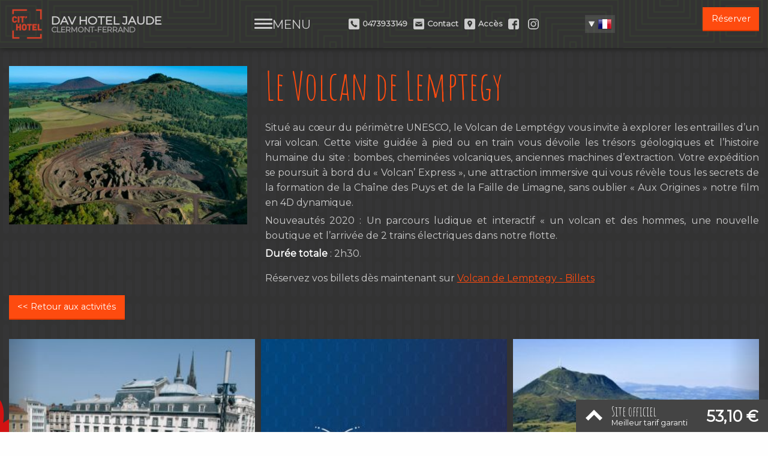

--- FILE ---
content_type: text/html; charset=UTF-8
request_url: https://davhotel.com/fra/activities/view/3/le-volcan-de-lemptegy
body_size: 8595
content:
<!DOCTYPE html><html class="no-js" lang="fr">

<head>

	<meta http-equiv="Content-Type" content="text/html; charset=utf-8" />
	<meta name="viewport" content="width=device-width, initial-scale=1.0" />

	<link rel="dns-prefetch" href="//https://static-otelico.com">
	<link rel="preconnect" href="https://static-otelico.com" crossorigin />
	<link rel="dns-prefetch" href="//otelico-analytics.com/">

	

	
		<!-- Google tag (gtag.js) -->
		<script async src="https://www.googletagmanager.com/gtag/js?id=G-CRPRL6DQ0C"></script>
		<script>
			window.dataLayer = window.dataLayer || [];

			function gtag() {
				dataLayer.push(arguments);
			}
			gtag('js', new Date());

			gtag('config', 'G-CRPRL6DQ0C');
		</script>

	
	
	
	
	<title>
	Le Volcan de Lemptegy | Cit'Hôtel Clermont-Ferrand Centre </title>

	<meta name="description" content="Situ&eacute; au c&oelig;ur du p&eacute;rim&egrave;tre UNESCO, le Volcan de Lempt&eacute;gy vous invite &agrave; explorer les entrailles d&rsquo;un vrai volcan. Cette visite..." />




<script type="application/ld+json">
	{"@context":"http:\/\/schema.org","@type":"Hotel","name":"Cit'H\u00f4tel Clermont-Ferrand Centre\u00a0","description":"","address":{"@type":"PostalAddress","addressCountry":"France","addressLocality":"Clermont-Ferrand","postalCode":"63000","streetAddress":"10 Rue des Minimes Rue pietonne"},"telephone":"0473933149","email":"hello@davhotel.com","image":"\/cache\/davhotel\/Hotel_Clermont-Ferrand_chambre_Urbain_DavHotel_Jaude_2_1.jpg","starRating":{"@type":"Rating","ratingValue":"2"}}</script>
	<meta property="og:image" content="https://static-otelico.com/cache/davhotel/O-Grunewald-volcan-lemptegy-vue-ciel-accueil.jpg" />

	<meta property="og:title" content="Le Volcan de Lemptegy | Cit'Hôtel Clermont-Ferrand Centre " />

	<meta property="og:url" content="https://davhotel.com/fra/activities/view/3/le-volcan-de-lemptegy" />

<link rel="alternate" hreflang="fr" href="https://davhotel.com/fra/activities/view/3/le-volcan-de-lemptegy" /><link rel="alternate" hreflang="en" href="https://davhotel.com/eng/activities/view/3" />
	
	<link rel="icon" href="/Themes/davhotel/favicon.png " type="image/x-icon">

	
<link rel="stylesheet" type="text/css" href="/min-css?f=/foundation/foundation,/Layouts/citotel/css/citotel,/Themes/davhotel/css/app"/><link rel="stylesheet" type="text/css" href="/min-css?f=jConfirm/jquery.confirm,widgets/languageSelector,widgets/serviceIcons,widgets/widgetCarousel,widgets/carouselTag,/js/plugins/owlCarousel/assets/owl.carousel.min,/js/plugins/owlCarousel/assets/owl.theme.default.min,/js/plugins/fancybox3/jquery.fancybox.min" media="print" onload="this.media=&quot;all&quot;"/>

<link rel="stylesheet" href="https://unpkg.com/leaflet@1.4.0/dist/leaflet.css" media="print" onload="this.media='all'">


	
	


	
</head>

<body  class="desktop lang_fra mod__activities mod__view pass__3">

	
	<header>

	<div class="row " ><div class="columns small-10 medium-4 large-3 " id="brand" ><p class="title"><a href="/"><img src="https://static-otelico.com/Layouts/citotel/img/logo-cithotel.png" alt="Cit&#039;Hôtel Clermont-Ferrand Centre " style="max-width:60px"/><span><span class="hotel-name">Dav Hotel Jaude</span><span class="city">Clermont-Ferrand</span></span></a></p></div><div class="columns small-2 medium-1 large-2  container_show_menu" ><a class="toggle-overlay-navigation">
    <div class="hamburger hamburger--collapse left-off-canvas-toggle" type="button">
        <span class="hamburger-box">
            <span class="hamburger-inner"></span>
        </span>
    </div>
    <span class="show-for-large-up">Menu</span>
</a>
</div><div class="columns small-6 medium-4 " >
<ul id="contact_links">
			<li class="container_telephone">
			<a href="tel:0473933149" title="0473933149" class="has-tooltip">
				<svg xmlns="http://www.w3.org/2000/svg" xmlns:xlink="http://www.w3.org/1999/xlink" version="1.1" x="0px" y="0px" width="125px" height="125px" viewBox="-337.875 362.125 125 125" enable-background="new -337.875 362.125 125 125" xml:space="preserve"><g><g><g><path d="M-227.622 362.125h-95c-8.284 0-15 6.716-15 15v95c0 8.3 6.7 15 15 15h95c8.284 0 15-6.716 15-15v-95 C-212.622 368.841-219.338 362.125-227.622 362.125z M-237.422 449.048l-10.951 10.868c-0.494 0.549-1.139 1.016-1.935 1.4 c-0.796 0.384-1.578 0.631-2.347 0.74c-0.055 0-0.22 0.015-0.494 0.042s-0.631 0.041-1.07 0 c-1.043 0-2.731-0.179-5.064-0.535s-5.188-1.235-8.563-2.635c-3.376-1.399-7.205-3.5-11.487-6.299 c-4.281-2.8-8.837-6.643-13.668-11.527c-3.843-3.788-7.026-7.411-9.551-10.869c-2.525-3.458-4.556-6.655-6.093-9.593 c-1.537-2.937-2.69-5.599-3.458-7.986c-0.769-2.388-1.29-4.446-1.564-6.176c-0.274-1.729-0.384-3.087-0.329-4.076 c0.055-0.988 0.082-1.537 0.082-1.647c0.11-0.768 0.357-1.55 0.741-2.346c0.384-0.796 0.851-1.441 1.4-1.935l10.951-10.951 c0.768-0.769 1.646-1.153 2.635-1.153c0.713 0 1.3 0.2 1.9 0.618c0.549 0.4 1 0.9 1.4 1.523l8.81 16.7 c0.494 0.9 0.6 1.8 0.4 2.882c-0.22 1.043-0.687 1.921-1.4 2.635l-4.035 4.034c-0.11 0.11-0.206 0.288-0.288 0.5 c-0.083 0.247-0.124 0.453-0.124 0.618c0.22 1.2 0.7 2.5 1.5 3.952c0.659 1.3 1.7 2.9 3 4.8 c1.373 1.9 3.3 4.1 5.8 6.546c2.47 2.5 4.7 4.5 6.6 5.888c1.921 1.4 3.5 2.4 4.8 3.1 c1.29 0.7 2.3 1.1 3 1.193l1.028 0.206c0.11 0 0.289-0.041 0.536-0.124c0.246-0.082 0.425-0.178 0.535-0.288 l4.692-4.775c0.989-0.879 2.142-1.317 3.459-1.317c0.934 0 1.7 0.2 2.2 0.494h0.082l15.892 9.4 c1.153 0.7 1.8 1.6 2.1 2.717C-236.104 447.017-236.489 448.114-237.422 449.048z"/></g></g></g></svg> 				<span class="contact_link_text show-for-large-up"><span itemprop="telephone" class="telephone">0473933149</span></span>
			</a>
		</li>
	


	<li class="container_email">
		<a href="/fra/contact"><svg xmlns="http://www.w3.org/2000/svg" xmlns:xlink="http://www.w3.org/1999/xlink" style="isolation:isolate" viewBox="0 0 125 125" ><defs><clipPath id="_clipPath_k4bAiaVqVB7OklZzIt4Q5YL3zRd1hKC6"><rect width="125" height="125"/></clipPath></defs><g clip-path="url(#_clipPath_k4bAiaVqVB7OklZzIt4Q5YL3zRd1hKC6)"><g id="Group"><g id="Group"><path d=" M 110 0 L 15 0 C 6.716 0 0 6.716 0 15 L 0 110 C 0 118.3 6.7 125 15 125 L 110 125 C 118.284 125 125 118.284 125 110 L 125 15 C 125 6.716 118.284 0 110 0 Z M 24.843 37.976 L 100.182 37.976 C 104.176 37.976 102.082 41.643 99.943 42.776 C 97.769 43.947 67.669 60.113 66.549 60.715 C 65.427 61.317 63.957 61.608 62.512 61.608 C 61.068 61.608 59.614 61.357 58.493 60.729 C 57.362 60.125 27.254 43.983 25.079 42.789 L 25.1 42.789 C 22.904 41.666 20.851 37.96 24.843 37.976 Z M 102.565 85.375 C 102.565 87.242 100.078 89.646 98.148 89.646 L 26.832 89.646 C 24.948 89.647 22.436 87.259 22.436 85.375 L 22.436 52.713 C 22.436 51.891 22.42 50.83 24.16 51.734 C 26.61 53.034 56.96 68.834 58.46 69.709 C 59.975 70.509 61.06 70.609 62.46 70.601 C 63.923 70.601 64.981 70.499 66.496 69.709 C 68.01 68.898 98.341 53.037 100.811 51.747 L 100.795 51.747 C 102.552 50.855 102.495 51.847 102.495 52.747 C 102.565 53.515 102.565 85.355 102.565 85.355 L 102.565 85.375 Z "/></g></g></g></svg><span class="contact_link_text show-for-large-up">Contact</span></a>
	</li>


	<li class="container_location">

		<a href="/fra/directions" id="btn_find_us"><svg xmlns="http://www.w3.org/2000/svg" xmlns:xlink="http://www.w3.org/1999/xlink" version="1.1" x="0px" y="0px" width="125px" height="125px" viewBox="-337.875 362.125 125 125" enable-background="new -337.875 362.125 125 125" xml:space="preserve"><g><g><g><path d="M-274.968 401.361c-4.583 0-9.85 2.821-9.85 9.025v2.186c0 0.124-0.022 1.7 0.3 2.5 c1.904 4.9 5.8 6.6 9.3 6.628l-0.026-0.018c5.641 0 10.336-4.478 10.379-10.153 C-264.919 405.856-269.326 401.361-274.968 401.361z M-227.622 362.125h-95c-8.284 0-15 6.716-15 15v95c0 8.3 6.7 15 15 15 h95c8.284 0 15-6.716 15-15v-95C-212.622 368.841-219.338 362.125-227.622 362.125z M-247.797 413.1 c0 9.062-8.059 18.317-13.08 27.466c-0.492 0.918-1.57 1.904-2.135 2.89c-0.846 1.481-1.827 3.031-2.672 4.6 c-3.103 5.289-6.265 10.788-9.438 16.217c-5.112-8.354-10.331-16.64-15.336-25.102c-4.672-7.845-10.911-16.218-11.899-24.151 c0-0.635-0.088-1.869-0.088-2.045v-3.385c1.763-16.587 14.967-24.608 26.972-24.608c8.902 0 20 4.4 25.1 16.6 c0.426 1 1 2.1 1.3 3.173h-0.031c0.088 0.2 1.3 3.7 1.3 4.654V413.066z"/></g></g></g></svg> <span class="contact_link_text show-for-large-up">Accès</span></a>
	</li>

	<li>

		<a href="https://www.facebook.com/profile.php?id=100054487868079" target="_blank"><?xml version="1.0" encoding="iso-8859-1"?><!DOCTYPE svg PUBLIC "-//W3C//DTD SVG 1.1//EN" "http://www.w3.org/Graphics/SVG/1.1/DTD/svg11.dtd"><svg version="1.1" id="Capa_1" xmlns="http://www.w3.org/2000/svg" xmlns:xlink="http://www.w3.org/1999/xlink" x="0px" y="0px" width="90px" height="90px" viewBox="0 0 90 90" style="enable-background:new 0 0 90 90" xml:space="preserve"><g><path id="Facebook__x28_alt_x29_" d="M90,15.001C90,7.119,82.884,0,75,0H15C7.116,0,0,7.119,0,15.001v59.998 C0,82.881,7.116,90,15.001,90H45V56H34V41h11v-5.844C45,25.077,52.568,16,61.875,16H74v15H61.875C60.548,31,59,32.611,59,35.024V41 h15v15H59v34h16c7.884,0,15-7.119,15-15.001V15.001z"/></g></svg> </a>
	</li>
	
	<li>

		<a href="https://www.instagram.com/dav_hotel/" target="_blank"><?xml version="1.0" ?><svg data-name="Google alt" id="Google_alt" viewBox="0 0 420 419.997" xmlns="http://www.w3.org/2000/svg"><title/><path d="M388.818,146.28a24.3,24.3,0,1,1-24.295-24.295A24.3,24.3,0,0,1,388.818,146.28ZM466,256l-0.005.306-1.38,88.105a121.58,121.58,0,0,1-120.2,120.2L256,466l-0.306-.006-88.105-1.376a121.586,121.586,0,0,1-120.206-120.2L46,256l0.006-.306,1.376-88.108a121.59,121.59,0,0,1,120.206-120.2L256,46l0.306,0.006,88.105,1.376a121.584,121.584,0,0,1,120.2,120.2Zm-39.112,0-1.374-87.8A82.654,82.654,0,0,0,343.8,86.485L256,85.114l-87.8,1.371A82.658,82.658,0,0,0,86.484,168.2L85.113,256l1.371,87.8A82.655,82.655,0,0,0,168.2,425.515l87.8,1.371,87.8-1.371A82.651,82.651,0,0,0,425.514,343.8Zm-63.048,0A107.841,107.841,0,1,1,256,148.159,107.962,107.962,0,0,1,363.84,256Zm-39.107,0A68.734,68.734,0,1,0,256,324.734,68.812,68.812,0,0,0,324.732,256Z" transform="translate(-46 -46.001)"/></svg></a>
	</li>
</ul></div><div class="columns small-3 medium-1  hide-for-small" >
	<div id="country-select">
		<form action="/fra/activities/redirect_language" method="post">
			<select id="country-options" name="language_url">

									<option title="/fra/activities/view/3/le-volcan-de-lemptegy" selected="selected" data-lang="fra" value="/fra/activities/view/3/le-volcan-de-lemptegy">Fra					</option>
									<option title="/eng/activities/view/3/le-volcan-de-lemptegy"  data-lang="eng" value="/eng/activities/view/3/le-volcan-de-lemptegy">Eng					</option>
							</select>
			<input value="Select" type="submit" />

		</form>
	</div>
</div><div class="columns small-6 medium-2 " ><p class="container_btn_reservation">
<a href="/fra/reservations/reserve" id="btn-reservation" class="button success" target="_blank">Réserver</a></p></div></div>

</header><!-- ./ header --><aside class="overlay-navigation">
	<p class="text-center off-canvas__lang-selector">		<a href="/fra/activities/view/3/le-volcan-de-lemptegy">
			<img src="/img/flags/fre.png" alt="Fre"/>		</a>
		<a href="/eng/activities/view/3/le-volcan-de-lemptegy">
			<img src="/img/flags/eng.png" alt="Eng"/>		</a>
</p>
	<ul class="menu_primary_navigation"><li class="home"><a href="/" title="">Home</a></li><li><a href="/fra/room_categories" title="Chambres">Chambres</a></li><li><a href="/fra/promotions" title="Offres">Offres</a></li><li><a href="/fra/activities/view" title="Activités">Activités</a></li><li><a href="/fra/images" title="Galerie">Galerie</a></li><li><a href="/fra/directions" title="Accès">Accès</a></li><li><a href="/fra/contact" title="Contact">Contact</a></li></ul>
    
</aside>
<main>

	
	<div class="row " ><div class="columns small-12 medium-12 medium-centered " id="primary_content" role="main" ><div id="user_content"><div class="row " ><div class="columns small-12 medium-4 " ><img src="https://static-otelico.com/cache/davhotel/w400/O-Grunewald-volcan-lemptegy-vue-ciel-accueil.jpg" alt="O Grunewald volcan lemptegy vue ciel accueil"/></div><div class="columns small-12 medium-8 " ><h1>Le Volcan de Lemptegy</h1><p style="margin-bottom:4.0pt; text-align:justify">Situ&eacute; au c&oelig;ur du p&eacute;rim&egrave;tre UNESCO, le Volcan de Lempt&eacute;gy vous invite &agrave; explorer les entrailles d&rsquo;un vrai volcan. Cette visite guid&eacute;e &agrave; pied ou en train vous d&eacute;voile les tr&eacute;sors g&eacute;ologiques et l&rsquo;histoire humaine du site : bombes, chemin&eacute;es volcaniques, anciennes machines d&rsquo;extraction. Votre exp&eacute;dition se poursuit &agrave; bord du &laquo; Volcan&rsquo; Express &raquo;, une attraction immersive qui vous r&eacute;v&egrave;le tous les secrets de la formation de la Cha&icirc;ne des Puys et de la Faille de Limagne, sans oublier &laquo; Aux Origines &raquo; notre film en 4D dynamique.</p>

<p style="margin-bottom:4.0pt; text-align:justify">Nouveaut&eacute;s 2020 : Un parcours ludique et interactif &laquo; un volcan et des hommes, une nouvelle boutique et l&rsquo;arriv&eacute;e de 2 trains &eacute;lectriques dans notre flotte.</p>

<p style="text-align:justify"><strong>Dur&eacute;e totale</strong> : 2h30.</p>

<p style="text-align:justify">R&eacute;servez vos billets d&egrave;s maintenant sur&nbsp;<a href="http://billetterie.auvergne-volcan.com/tickpro/vteenligne/" onclick="window.open(this.href, '', 'resizable=no,status=no,location=no,toolbar=no,menubar=no,fullscreen=no,scrollbars=no,dependent=no'); return false;">Volcan de Lemptegy - Billets</a></p>
</div></div><div class="row mod__return_index" ><div class="columns small-12 " ><p><a href="/fra/activities" class="button success">&lt;&lt; Retour aux activités</a></p></div></div><div class="row " ><div class="columns small-12 " >
<div class="carousel__container">
	<div 
	class="owl-carousel owl-theme activities__carousel"
	data-reveal="true"
	data-dots="true"
	data-custom-next="#activities-carousel__btn-next"
	data-custom-prev="#activities-carousel__btn-prev"
	data-initial-slide="activity_3"	>

			<div class="item" style="display: none;" id="activity_1">

			<a href="/fra/activities/view/1/centre-ville-historique">
				
				<img src="https://static-otelico.com/cache/davhotel/c400/Place_de_jaude_phot_1.jpg" alt="Centre-ville historique "/><h4 class="carousel__title" title="Centre-ville historique ">Centre-ville historique </h4>
				<div class="item_mask"></div>
				<div class="magnify-overlay">
					<svg version="1.1" id="Capa_1" xmlns="http://www.w3.org/2000/svg" xmlns:xlink="http://www.w3.org/1999/xlink" x="0px" y="0px" width="485.666px" height="485.666px" viewBox="0 0 485.666 485.666" enable-background="new 0 0 485.666 485.666" xml:space="preserve"><g><g><path d="M485.015,425.339c-0.675-12.079-6.263-23.347-15.46-31.204L344.844,287.642c18.688-29.098,29.531-63.677,29.531-100.744 C374.375,83.839,290.535,0,187.478,0C84.415,0,0.581,83.839,0.581,186.898c0,103.058,83.834,186.897,186.897,186.897 c32.663,0,63.394-8.435,90.132-23.218l118.798,121.73c8.448,8.656,20.063,13.481,32.165,13.355 c12.084-0.125,23.602-5.192,31.868-14.021l12.69-13.573C481.4,449.236,485.694,437.413,485.015,425.339z M56.212,186.898 c0-72.379,58.893-131.266,131.266-131.266c72.378,0,131.26,58.887,131.26,131.266c0,72.376-58.882,131.265-131.26,131.265 C115.104,318.163,56.212,259.274,56.212,186.898z"/><path d="M258.34,162.595h-46.232v-46.559c0-13.487-10.952-24.459-24.432-24.459c-13.492,0-24.433,10.973-24.433,24.459v46.559 h-46.627c-13.485,0-24.458,10.957-24.458,24.433c0,13.485,10.973,24.432,24.458,24.432h46.627v46.299 c0,13.481,10.941,24.458,24.433,24.458c13.479,0,24.432-10.977,24.432-24.458V211.46h46.232c13.481,0,24.453-10.947,24.453-24.432 C282.793,173.552,271.821,162.595,258.34,162.595z"/></g></g></svg> 				</div>
			</a>
		</div>
			<div class="item" style="display: none;" id="activity_5">

			<a href="/fra/activities/view/5/royatonic">
				
				<img src="https://static-otelico.com/cache/davhotel/c400/Logo_Royatonic.jpg" alt="Royatonic"/><h4 class="carousel__title" title="Royatonic">Royatonic</h4>
				<div class="item_mask"></div>
				<div class="magnify-overlay">
					<svg version="1.1" id="Capa_1" xmlns="http://www.w3.org/2000/svg" xmlns:xlink="http://www.w3.org/1999/xlink" x="0px" y="0px" width="485.666px" height="485.666px" viewBox="0 0 485.666 485.666" enable-background="new 0 0 485.666 485.666" xml:space="preserve"><g><g><path d="M485.015,425.339c-0.675-12.079-6.263-23.347-15.46-31.204L344.844,287.642c18.688-29.098,29.531-63.677,29.531-100.744 C374.375,83.839,290.535,0,187.478,0C84.415,0,0.581,83.839,0.581,186.898c0,103.058,83.834,186.897,186.897,186.897 c32.663,0,63.394-8.435,90.132-23.218l118.798,121.73c8.448,8.656,20.063,13.481,32.165,13.355 c12.084-0.125,23.602-5.192,31.868-14.021l12.69-13.573C481.4,449.236,485.694,437.413,485.015,425.339z M56.212,186.898 c0-72.379,58.893-131.266,131.266-131.266c72.378,0,131.26,58.887,131.26,131.266c0,72.376-58.882,131.265-131.26,131.265 C115.104,318.163,56.212,259.274,56.212,186.898z"/><path d="M258.34,162.595h-46.232v-46.559c0-13.487-10.952-24.459-24.432-24.459c-13.492,0-24.433,10.973-24.433,24.459v46.559 h-46.627c-13.485,0-24.458,10.957-24.458,24.433c0,13.485,10.973,24.432,24.458,24.432h46.627v46.299 c0,13.481,10.941,24.458,24.433,24.458c13.479,0,24.432-10.977,24.432-24.458V211.46h46.232c13.481,0,24.453-10.947,24.453-24.432 C282.793,173.552,271.821,162.595,258.34,162.595z"/></g></g></svg> 				</div>
			</a>
		</div>
			<div class="item" style="display: none;" id="activity_2">

			<a href="/fra/activities/view/2/la-chaine-des-puys">
				
				<img src="https://static-otelico.com/cache/davhotel/c400/chaine_de_puy.jpg" alt="La chaîne des puys"/><h4 class="carousel__title" title="La chaîne des puys">La chaîne des puys</h4>
				<div class="item_mask"></div>
				<div class="magnify-overlay">
					<svg version="1.1" id="Capa_1" xmlns="http://www.w3.org/2000/svg" xmlns:xlink="http://www.w3.org/1999/xlink" x="0px" y="0px" width="485.666px" height="485.666px" viewBox="0 0 485.666 485.666" enable-background="new 0 0 485.666 485.666" xml:space="preserve"><g><g><path d="M485.015,425.339c-0.675-12.079-6.263-23.347-15.46-31.204L344.844,287.642c18.688-29.098,29.531-63.677,29.531-100.744 C374.375,83.839,290.535,0,187.478,0C84.415,0,0.581,83.839,0.581,186.898c0,103.058,83.834,186.897,186.897,186.897 c32.663,0,63.394-8.435,90.132-23.218l118.798,121.73c8.448,8.656,20.063,13.481,32.165,13.355 c12.084-0.125,23.602-5.192,31.868-14.021l12.69-13.573C481.4,449.236,485.694,437.413,485.015,425.339z M56.212,186.898 c0-72.379,58.893-131.266,131.266-131.266c72.378,0,131.26,58.887,131.26,131.266c0,72.376-58.882,131.265-131.26,131.265 C115.104,318.163,56.212,259.274,56.212,186.898z"/><path d="M258.34,162.595h-46.232v-46.559c0-13.487-10.952-24.459-24.432-24.459c-13.492,0-24.433,10.973-24.433,24.459v46.559 h-46.627c-13.485,0-24.458,10.957-24.458,24.433c0,13.485,10.973,24.432,24.458,24.432h46.627v46.299 c0,13.481,10.941,24.458,24.433,24.458c13.479,0,24.432-10.977,24.432-24.458V211.46h46.232c13.481,0,24.453-10.947,24.453-24.432 C282.793,173.552,271.821,162.595,258.34,162.595z"/></g></g></svg> 				</div>
			</a>
		</div>
			<div class="item" style="display: none;" id="activity_3">

			<a href="/fra/activities/view/3/le-volcan-de-lemptegy">
				
				<img src="https://static-otelico.com/cache/davhotel/c400/O-Grunewald-volcan-lemptegy-vue-ciel-accueil.jpg" alt="Le Volcan de Lemptegy"/><h4 class="carousel__title" title="Le Volcan de Lemptegy">Le Volcan de Lemptegy</h4>
				<div class="item_mask"></div>
				<div class="magnify-overlay">
					<svg version="1.1" id="Capa_1" xmlns="http://www.w3.org/2000/svg" xmlns:xlink="http://www.w3.org/1999/xlink" x="0px" y="0px" width="485.666px" height="485.666px" viewBox="0 0 485.666 485.666" enable-background="new 0 0 485.666 485.666" xml:space="preserve"><g><g><path d="M485.015,425.339c-0.675-12.079-6.263-23.347-15.46-31.204L344.844,287.642c18.688-29.098,29.531-63.677,29.531-100.744 C374.375,83.839,290.535,0,187.478,0C84.415,0,0.581,83.839,0.581,186.898c0,103.058,83.834,186.897,186.897,186.897 c32.663,0,63.394-8.435,90.132-23.218l118.798,121.73c8.448,8.656,20.063,13.481,32.165,13.355 c12.084-0.125,23.602-5.192,31.868-14.021l12.69-13.573C481.4,449.236,485.694,437.413,485.015,425.339z M56.212,186.898 c0-72.379,58.893-131.266,131.266-131.266c72.378,0,131.26,58.887,131.26,131.266c0,72.376-58.882,131.265-131.26,131.265 C115.104,318.163,56.212,259.274,56.212,186.898z"/><path d="M258.34,162.595h-46.232v-46.559c0-13.487-10.952-24.459-24.432-24.459c-13.492,0-24.433,10.973-24.433,24.459v46.559 h-46.627c-13.485,0-24.458,10.957-24.458,24.433c0,13.485,10.973,24.432,24.458,24.432h46.627v46.299 c0,13.481,10.941,24.458,24.433,24.458c13.479,0,24.432-10.977,24.432-24.458V211.46h46.232c13.481,0,24.453-10.947,24.453-24.432 C282.793,173.552,271.821,162.595,258.34,162.595z"/></g></g></svg> 				</div>
			</a>
		</div>
			<div class="item" style="display: none;" id="activity_4">

			<a href="/fra/activities/view/4/l-aventure-michelin">
				
				<img src="https://static-otelico.com/cache/davhotel/c400/av_michelin.jfif" alt="L&#039;Aventure Michelin"/><h4 class="carousel__title" title="L&#039;Aventure Michelin">L'Aventure Michelin</h4>
				<div class="item_mask"></div>
				<div class="magnify-overlay">
					<svg version="1.1" id="Capa_1" xmlns="http://www.w3.org/2000/svg" xmlns:xlink="http://www.w3.org/1999/xlink" x="0px" y="0px" width="485.666px" height="485.666px" viewBox="0 0 485.666 485.666" enable-background="new 0 0 485.666 485.666" xml:space="preserve"><g><g><path d="M485.015,425.339c-0.675-12.079-6.263-23.347-15.46-31.204L344.844,287.642c18.688-29.098,29.531-63.677,29.531-100.744 C374.375,83.839,290.535,0,187.478,0C84.415,0,0.581,83.839,0.581,186.898c0,103.058,83.834,186.897,186.897,186.897 c32.663,0,63.394-8.435,90.132-23.218l118.798,121.73c8.448,8.656,20.063,13.481,32.165,13.355 c12.084-0.125,23.602-5.192,31.868-14.021l12.69-13.573C481.4,449.236,485.694,437.413,485.015,425.339z M56.212,186.898 c0-72.379,58.893-131.266,131.266-131.266c72.378,0,131.26,58.887,131.26,131.266c0,72.376-58.882,131.265-131.26,131.265 C115.104,318.163,56.212,259.274,56.212,186.898z"/><path d="M258.34,162.595h-46.232v-46.559c0-13.487-10.952-24.459-24.432-24.459c-13.492,0-24.433,10.973-24.433,24.459v46.559 h-46.627c-13.485,0-24.458,10.957-24.458,24.433c0,13.485,10.973,24.432,24.458,24.432h46.627v46.299 c0,13.481,10.941,24.458,24.433,24.458c13.479,0,24.432-10.977,24.432-24.458V211.46h46.232c13.481,0,24.453-10.947,24.453-24.432 C282.793,173.552,271.821,162.595,258.34,162.595z"/></g></g></svg> 				</div>
			</a>
		</div>
			<div class="item" style="display: none;" id="activity_6">

			<a href="/fra/activities/view/6/puy-de-dome-panoramique-des-domes">
				
				<img src="https://static-otelico.com/cache/davhotel/c400/Gerard-Fayet-TC-Dome_4_002.jpg" alt="Puy De Dôme - Panoramique des Dômes"/><h4 class="carousel__title" title="Puy De Dôme - Panoramique des Dômes">Puy De Dôme - Panoramique des Dômes</h4>
				<div class="item_mask"></div>
				<div class="magnify-overlay">
					<svg version="1.1" id="Capa_1" xmlns="http://www.w3.org/2000/svg" xmlns:xlink="http://www.w3.org/1999/xlink" x="0px" y="0px" width="485.666px" height="485.666px" viewBox="0 0 485.666 485.666" enable-background="new 0 0 485.666 485.666" xml:space="preserve"><g><g><path d="M485.015,425.339c-0.675-12.079-6.263-23.347-15.46-31.204L344.844,287.642c18.688-29.098,29.531-63.677,29.531-100.744 C374.375,83.839,290.535,0,187.478,0C84.415,0,0.581,83.839,0.581,186.898c0,103.058,83.834,186.897,186.897,186.897 c32.663,0,63.394-8.435,90.132-23.218l118.798,121.73c8.448,8.656,20.063,13.481,32.165,13.355 c12.084-0.125,23.602-5.192,31.868-14.021l12.69-13.573C481.4,449.236,485.694,437.413,485.015,425.339z M56.212,186.898 c0-72.379,58.893-131.266,131.266-131.266c72.378,0,131.26,58.887,131.26,131.266c0,72.376-58.882,131.265-131.26,131.265 C115.104,318.163,56.212,259.274,56.212,186.898z"/><path d="M258.34,162.595h-46.232v-46.559c0-13.487-10.952-24.459-24.432-24.459c-13.492,0-24.433,10.973-24.433,24.459v46.559 h-46.627c-13.485,0-24.458,10.957-24.458,24.433c0,13.485,10.973,24.432,24.458,24.432h46.627v46.299 c0,13.481,10.941,24.458,24.433,24.458c13.479,0,24.432-10.977,24.432-24.458V211.46h46.232c13.481,0,24.453-10.947,24.453-24.432 C282.793,173.552,271.821,162.595,258.34,162.595z"/></g></g></svg> 				</div>
			</a>
		</div>
			<div class="item" style="display: none;" id="activity_7">

			<a href="/fra/activities/view/7/visitez-vichy">
				
				<img src="https://static-otelico.com/cache/davhotel/c400/vichy-el-2016-2029emmannuel-lattes-cdt-allier-775x650.jpg" alt="Visitez Vichy"/><h4 class="carousel__title" title="Visitez Vichy">Visitez Vichy</h4>
				<div class="item_mask"></div>
				<div class="magnify-overlay">
					<svg version="1.1" id="Capa_1" xmlns="http://www.w3.org/2000/svg" xmlns:xlink="http://www.w3.org/1999/xlink" x="0px" y="0px" width="485.666px" height="485.666px" viewBox="0 0 485.666 485.666" enable-background="new 0 0 485.666 485.666" xml:space="preserve"><g><g><path d="M485.015,425.339c-0.675-12.079-6.263-23.347-15.46-31.204L344.844,287.642c18.688-29.098,29.531-63.677,29.531-100.744 C374.375,83.839,290.535,0,187.478,0C84.415,0,0.581,83.839,0.581,186.898c0,103.058,83.834,186.897,186.897,186.897 c32.663,0,63.394-8.435,90.132-23.218l118.798,121.73c8.448,8.656,20.063,13.481,32.165,13.355 c12.084-0.125,23.602-5.192,31.868-14.021l12.69-13.573C481.4,449.236,485.694,437.413,485.015,425.339z M56.212,186.898 c0-72.379,58.893-131.266,131.266-131.266c72.378,0,131.26,58.887,131.26,131.266c0,72.376-58.882,131.265-131.26,131.265 C115.104,318.163,56.212,259.274,56.212,186.898z"/><path d="M258.34,162.595h-46.232v-46.559c0-13.487-10.952-24.459-24.432-24.459c-13.492,0-24.433,10.973-24.433,24.459v46.559 h-46.627c-13.485,0-24.458,10.957-24.458,24.433c0,13.485,10.973,24.432,24.458,24.432h46.627v46.299 c0,13.481,10.941,24.458,24.433,24.458c13.479,0,24.432-10.977,24.432-24.458V211.46h46.232c13.481,0,24.453-10.947,24.453-24.432 C282.793,173.552,271.821,162.595,258.34,162.595z"/></g></g></svg> 				</div>
			</a>
		</div>
		</div>
	<a href="#" class="navBtn customPrevBtn" id="activities-carousel__btn-prev"><svg version="1.1" id="Layer_1" xmlns="http://www.w3.org/2000/svg" xmlns:xlink="http://www.w3.org/1999/xlink" x="0px" y="0px" width="16px" height="16px" viewBox="0 0 16 16" enable-background="new 0 0 16 16" xml:space="preserve"><polygon points="8,2.8 16,10.7 13.6,13.1 8.1,7.6 2.5,13.2 0,10.7 "/></svg> </a>
	<a href="#" class="navBtn customNextBtn" id="activities-carousel__btn-next"><svg version="1.1" id="Layer_1" xmlns="http://www.w3.org/2000/svg" xmlns:xlink="http://www.w3.org/1999/xlink" x="0px" y="0px" width="16px" height="16px" viewBox="0 0 16 16" enable-background="new 0 0 16 16" xml:space="preserve"><polygon points="8,2.8 16,10.7 13.6,13.1 8.1,7.6 2.5,13.2 0,10.7 "/></svg> </a>
</div>
</div></div></div></div></div>
	</main>




<footer>

	<div class="row " ><div class="columns small-12 " id="secondary_navigation" ><ul class="menu_secondary_navigation"><li><a href="/" title=""></a></li><li><a href="/fra/room_categories" title="Chambres">Chambres</a></li><li><a href="/fra/promotions" title="Offres">Offres</a></li><li><a href="/fra/images" title="Galerie">Galerie</a></li><li><a href="/fra/activities" title="Activités">Activités</a></li><li><a href="/fra/directions" title="Accès">Accès</a></li><li><a href="/fra/contact" title="Contact">Contact</a></li><li><a href="/fra/reservations/reserve" target="_blank" onclick="ga(&#039;send&#039;,&#039;event&#039;,&#039;reservations&#039;,&#039;Bouton navigation secondaire&#039;)" title="Réservations">Réservations</a></li></ul></div></div>
</footer>



<div id="citotel_footer">
	
<div class="footer-logis">

	<p class="footer-logis__title">

		Voyagez avec le 1<sup>er</sup> réseau européen d'hôteliers restaurateurs indépendants		
	</p>

	<div class="footer-logis__segmentation">

		<div class="footer-logis__segmentation-item footer-logis__segmentation-item--logis">

			
								
					


	
	<img src="/Layouts/citotel/img/logo-cithotel.png" alt="Cit&#039;Hôtel Clermont-Ferrand Centre  - Cit&#039;Hotel" lazy="1" width="150" height="150" loading="lazy"/>	
				
				
		</div>
		
				
	</div>

	<div class="footer-logis__etik">

		<div class="footer-logis__etik-logo">
			<img src="/Layouts/logis/img/logo-etik.png" lazy="1" alt="logo etik" loading="lazy"/>		</div>

		<div class="footer-logis__etik-text">

			<p class="footer-logis__etik-title">Carte de fidelité 100% gratuite</p>

			<p>
				Cumulez des euros dans tous les hôtels-restaurants Logis Hôtels, Cit'Hotel, Singuliers Hôtels, Demeures & Châteaux, Urban Style et Auberge de Pays.			</p>

			<p>
				<img src="/Layouts/logis/img/logis-group-logos.png" alt="Cit&#039;Hôtel Clermont-Ferrand Centre  - Logis Hôtels" lazy="1" loading="lazy"/>			</p>

		</div>
	</div>

</div></div>

<div id="mobile_navigation">
	<ul>
		<li>
			<a class="toggle-overlay-navigation">
    <div class="hamburger hamburger--collapse left-off-canvas-toggle" type="button">
        <span class="hamburger-box">
            <span class="hamburger-inner"></span>
        </span>
    </div>
    <span class="show-for-large-up">Menu</span>
</a>
		</li>
		<li>
			<a href="tel:0473933149">
				<svg xmlns="http://www.w3.org/2000/svg" xmlns:xlink="http://www.w3.org/1999/xlink" version="1.1" x="0px" y="0px" width="125px" height="125px" viewBox="-337.875 362.125 125 125" enable-background="new -337.875 362.125 125 125" xml:space="preserve"><g><g><g><path d="M-227.622 362.125h-95c-8.284 0-15 6.716-15 15v95c0 8.3 6.7 15 15 15h95c8.284 0 15-6.716 15-15v-95 C-212.622 368.841-219.338 362.125-227.622 362.125z M-237.422 449.048l-10.951 10.868c-0.494 0.549-1.139 1.016-1.935 1.4 c-0.796 0.384-1.578 0.631-2.347 0.74c-0.055 0-0.22 0.015-0.494 0.042s-0.631 0.041-1.07 0 c-1.043 0-2.731-0.179-5.064-0.535s-5.188-1.235-8.563-2.635c-3.376-1.399-7.205-3.5-11.487-6.299 c-4.281-2.8-8.837-6.643-13.668-11.527c-3.843-3.788-7.026-7.411-9.551-10.869c-2.525-3.458-4.556-6.655-6.093-9.593 c-1.537-2.937-2.69-5.599-3.458-7.986c-0.769-2.388-1.29-4.446-1.564-6.176c-0.274-1.729-0.384-3.087-0.329-4.076 c0.055-0.988 0.082-1.537 0.082-1.647c0.11-0.768 0.357-1.55 0.741-2.346c0.384-0.796 0.851-1.441 1.4-1.935l10.951-10.951 c0.768-0.769 1.646-1.153 2.635-1.153c0.713 0 1.3 0.2 1.9 0.618c0.549 0.4 1 0.9 1.4 1.523l8.81 16.7 c0.494 0.9 0.6 1.8 0.4 2.882c-0.22 1.043-0.687 1.921-1.4 2.635l-4.035 4.034c-0.11 0.11-0.206 0.288-0.288 0.5 c-0.083 0.247-0.124 0.453-0.124 0.618c0.22 1.2 0.7 2.5 1.5 3.952c0.659 1.3 1.7 2.9 3 4.8 c1.373 1.9 3.3 4.1 5.8 6.546c2.47 2.5 4.7 4.5 6.6 5.888c1.921 1.4 3.5 2.4 4.8 3.1 c1.29 0.7 2.3 1.1 3 1.193l1.028 0.206c0.11 0 0.289-0.041 0.536-0.124c0.246-0.082 0.425-0.178 0.535-0.288 l4.692-4.775c0.989-0.879 2.142-1.317 3.459-1.317c0.934 0 1.7 0.2 2.2 0.494h0.082l15.892 9.4 c1.153 0.7 1.8 1.6 2.1 2.717C-236.104 447.017-236.489 448.114-237.422 449.048z"/></g></g></g></svg> 			</a>
		</li>
		<li>
			<a href="mailto:hello@davhotel.com"><svg xmlns="http://www.w3.org/2000/svg" xmlns:xlink="http://www.w3.org/1999/xlink" style="isolation:isolate" viewBox="0 0 125 125" ><defs><clipPath id="_clipPath_k4bAiaVqVB7OklZzIt4Q5YL3zRd1hKC6"><rect width="125" height="125"/></clipPath></defs><g clip-path="url(#_clipPath_k4bAiaVqVB7OklZzIt4Q5YL3zRd1hKC6)"><g id="Group"><g id="Group"><path d=" M 110 0 L 15 0 C 6.716 0 0 6.716 0 15 L 0 110 C 0 118.3 6.7 125 15 125 L 110 125 C 118.284 125 125 118.284 125 110 L 125 15 C 125 6.716 118.284 0 110 0 Z M 24.843 37.976 L 100.182 37.976 C 104.176 37.976 102.082 41.643 99.943 42.776 C 97.769 43.947 67.669 60.113 66.549 60.715 C 65.427 61.317 63.957 61.608 62.512 61.608 C 61.068 61.608 59.614 61.357 58.493 60.729 C 57.362 60.125 27.254 43.983 25.079 42.789 L 25.1 42.789 C 22.904 41.666 20.851 37.96 24.843 37.976 Z M 102.565 85.375 C 102.565 87.242 100.078 89.646 98.148 89.646 L 26.832 89.646 C 24.948 89.647 22.436 87.259 22.436 85.375 L 22.436 52.713 C 22.436 51.891 22.42 50.83 24.16 51.734 C 26.61 53.034 56.96 68.834 58.46 69.709 C 59.975 70.509 61.06 70.609 62.46 70.601 C 63.923 70.601 64.981 70.499 66.496 69.709 C 68.01 68.898 98.341 53.037 100.811 51.747 L 100.795 51.747 C 102.552 50.855 102.495 51.847 102.495 52.747 C 102.565 53.515 102.565 85.355 102.565 85.355 L 102.565 85.375 Z "/></g></g></g></svg></a>
		</li>
		<li>
			<a href="/fra/directions"><svg xmlns="http://www.w3.org/2000/svg" xmlns:xlink="http://www.w3.org/1999/xlink" version="1.1" x="0px" y="0px" width="125px" height="125px" viewBox="-337.875 362.125 125 125" enable-background="new -337.875 362.125 125 125" xml:space="preserve"><g><g><g><path d="M-274.968 401.361c-4.583 0-9.85 2.821-9.85 9.025v2.186c0 0.124-0.022 1.7 0.3 2.5 c1.904 4.9 5.8 6.6 9.3 6.628l-0.026-0.018c5.641 0 10.336-4.478 10.379-10.153 C-264.919 405.856-269.326 401.361-274.968 401.361z M-227.622 362.125h-95c-8.284 0-15 6.716-15 15v95c0 8.3 6.7 15 15 15 h95c8.284 0 15-6.716 15-15v-95C-212.622 368.841-219.338 362.125-227.622 362.125z M-247.797 413.1 c0 9.062-8.059 18.317-13.08 27.466c-0.492 0.918-1.57 1.904-2.135 2.89c-0.846 1.481-1.827 3.031-2.672 4.6 c-3.103 5.289-6.265 10.788-9.438 16.217c-5.112-8.354-10.331-16.64-15.336-25.102c-4.672-7.845-10.911-16.218-11.899-24.151 c0-0.635-0.088-1.869-0.088-2.045v-3.385c1.763-16.587 14.967-24.608 26.972-24.608c8.902 0 20 4.4 25.1 16.6 c0.426 1 1 2.1 1.3 3.173h-0.031c0.088 0.2 1.3 3.7 1.3 4.654V413.066z"/></g></g></g></svg> </a>		</li>


		<li>
			<a href="/fra/reservations/reserve" class="button small success radius">Réserver</a>		</li>
	</ul>
</div>
<div id="container_credits">
	<div class="row " ><div class="columns small-12 " ><p id="credits">&copy; Cit'Hôtel Clermont-Ferrand Centre  | <a href="/fra/mentions_legales">Mentions légales</a> | <a href="/fra/conditions/view">Conditions</a> | <a href="http://otelico.com" target="_blank"><strong>Otelico</strong> - Websites for hotels</a></p></div></div>
</div><!-- ./ container credits -->

<reserveItBestPrice></reserveItBestPrice><script src="/tags/reserveItBestPrice/reserveItBestPrice.tag" type="riot/tag"></script>





	

	<script>
		WebFontConfig = {
      google: {
				families: ['Amatic+SC','Montserrat']
			}
   };

   (function(d) {
      var wf = d.createElement('script'), s = d.scripts[0];
      wf.src = 'https://ajax.googleapis.com/ajax/libs/webfont/1.6.26/webfont.js';
      wf.async = true;
      s.parentNode.insertBefore(wf, s);
   })(document);
	</script>

<cookieCompliance></cookieCompliance>
<script src="/tags/cookieCompliance.tag" type="riot/tag"></script>

 
<script>
    var site_domain = '';
    var static_domain = 'https://static-otelico.com';
    var layout = 'citotel';
    var curLang = 'fra';
    var defaultLang = 'fra';
    var acceptedLanguages = ["fra","eng"];
    var reservation_url = '/fra/activities/view/3/le-volcan-de-lemptegy';
    var reservation_system = 'reserveIt';
    var img_cache_dir = 'https://static-otelico.com/cache/davhotel/';
	
	
        var config_telephone = '0473933149';
    
    
        var text_reservation_advantage_1 = 'Meilleur tarif garanti';
        var text_reservation_advantage_2 = 'Annulation gratuite';    var text_reservation_advantage_3 = 'Réservation sans frais';
    </script>
 
 <script src="https://static-otelico.com/js/vendor/jquery-3.6.0.min.js"></script>

  	<script src="https://static-otelico.com/js/vendor/jquery-migrate-3.3.2.min.js"></script>
 
 <script type="text/javascript" src="/js/petite-vue/petite-vue.js"></script>
  

 <script type="text/javascript" src="/min-js?f=app,/Layouts/citotel/js/app,vendor/dayjs/dayjs.min,vendor/dayjs/plugin/isSameOrAfter,vendor/dayjs/plugin/isoWeek,vendor/dayjs/plugin/weekday,vendor/dayjs/locale/fr"></script> 		
<script>
	dayjs.locale('fr');
	dayjs.extend(window.dayjs_plugin_isSameOrAfter);
	dayjs.extend(window.dayjs_plugin_isoWeek);
	dayjs.extend(window.dayjs_plugin_weekday);

	
</script>

 

 
 <script src="https://static-otelico.com/js/vendor/riot.js"></script>

 <script type="riot/tag" src="/tags/inlineSvg.tag"></script>

 <script>
    riot.mixin({
        setMomentLocale: function(curLang) {
            let locale = 'en-gb';
            switch (curLang) {
                case 'fra':
                    locale = 'fr';
                    break;
                case 'spa':
                    locale = 'es';
                    break;
                case 'deu':
                    locale = 'de';
                    break;
                case 'ita':
                    locale = 'it';
                    break;
                case 'por':
                    locale = 'pt';
                    break;
            }
            return locale;
        }

    });

	riot.mixin({
		lazyLoad: function(tag, callback) {
			
			tag.loaded = false;

			load();
			
			$(window).on('load scroll touchmove', function () {
				load();
				
			});

			function load() {
				if (
					!$(tag.root).inView() 
					|| tag.loaded
					) {
					return;
				}

				callback();
				tag.loaded = true;
			}
		}
	})

    riot.mixin({
        loadLocale: function(url, callback) {
            let locale = {};

            $.getJSON(url, function(data) {

                $.each(data, function(key, val) {
                    locale[key] = val;
                });

                callback(locale);
            });

        }

    });

    riot.mixin({
        inlineSvg: function() {
            $('.svg-icon').each(function() {

                var $img = $(this);
                var imgClass = $img.attr('class');
                var imgURL = $img.attr('src');

                $.get(imgURL, function(data) {
                    // Get the SVG tag, ignore the rest
                    var $svg = $(data).find('svg');
                    // Remove any invalid XML tags as per http://validator.w3.org  and add attribute style
                    $svg = $svg.removeAttr('xmlns:a').attr('style', 'fill:' + self.color);
                    // Replace image with new SVG
                    $img.replaceWith($svg);

                }, 'xml');

            });
        }

    });
</script>

 <script>riot.mount('reserveItBestPrice',{"tag_dir":"\/tags\/reserveItBestPrice\/"});</script><script>
  riot.mount('cookieCompliance', {
    curLang: 'fra'
  })
</script>

 <!-- Theme JS -->
 

 
 
<script src="https://static-otelico.com/js/vendor/riot.js"></script>

<script type="riot/tag" src="/tags/inlineSvg.tag"></script>

<script>
    riot.mixin({
        setMomentLocale: function(curLang) {
            let locale = 'en-gb';
            switch (curLang) {
                case 'fra':
                    locale = 'fr';
                    break;
                case 'spa':
                    locale = 'es';
                    break;
                case 'deu':
                    locale = 'de';
                    break;
                case 'ita':
                    locale = 'it';
                    break;
                case 'por':
                    locale = 'pt';
                    break;
            }
            return locale;
        }

    });

	riot.mixin({
		lazyLoad: function(tag, callback) {
			
			tag.loaded = false;

			load();
			
			$(window).on('load scroll touchmove', function () {
				load();
				
			});

			function load() {
				if (
					!$(tag.root).inView() 
					|| tag.loaded
					) {
					return;
				}

				callback();
				tag.loaded = true;
			}
		}
	})

    riot.mixin({
        loadLocale: function(url, callback) {
            let locale = {};

            $.getJSON(url, function(data) {

                $.each(data, function(key, val) {
                    locale[key] = val;
                });

                callback(locale);
            });

        }

    });

    riot.mixin({
        inlineSvg: function() {
            $('.svg-icon').each(function() {

                var $img = $(this);
                var imgClass = $img.attr('class');
                var imgURL = $img.attr('src');

                $.get(imgURL, function(data) {
                    // Get the SVG tag, ignore the rest
                    var $svg = $(data).find('svg');
                    // Remove any invalid XML tags as per http://validator.w3.org  and add attribute style
                    $svg = $svg.removeAttr('xmlns:a').attr('style', 'fill:' + self.color);
                    // Replace image with new SVG
                    $img.replaceWith($svg);

                }, 'xml');

            });
        }

    });
</script>

<script>riot.mount('reserveItBestPrice',{"tag_dir":"\/tags\/reserveItBestPrice\/"});</script><script>
  riot.mount('cookieCompliance', {
    curLang: 'fra'
  })
</script>


<!-- Matomo -->
<script async="">
	var _paq = window._paq || [];
	/* tracker methods like "setCustomDimension" should be called before "trackPageView" */
	_paq.push(["setCookieDomain", "*.davhotel.com"]);
	_paq.push(['trackPageView']);
	_paq.push([
		'enableLinkTracking'
	]);
	(function() {
		var u = 'https://otelico-analytics.com/';
		_paq.push(['setTrackerUrl', u + 'matomo.php']);
		_paq.push(['setSiteId', '70']);
		var d = document,
			g = d.createElement('script'),
			s = d.getElementsByTagName('script')[0];
		g.type = 'text/javascript';
		g.async = true;
		g.defer = true;
		g.src = u + 'matomo.js';
		s.parentNode.insertBefore(g, s);
	})();
</script>

<noscript>
	<p><img src="//otelico-analytics.com/matomo.php?idsite=70&rec=1" style="border:0;" alt="" /></p>
</noscript>

<!-- End Matomo Code -->



</body>

</html>

--- FILE ---
content_type: text/html; charset=UTF-8
request_url: https://davhotel.com/fra/reserveItBestPrice/getBestPrice?date=2026-01-20
body_size: -20
content:
{"bestPrice":"53,10 &euro;","bestPrice_unFormatted":53.10000000000000142108547152020037174224853515625,"bestPriceDistrib":"62,13 &euro;","bestPriceDistrib_unFormatted":62.12695999999999685314833186566829681396484375,"nameDistrib":"BOOKING.COM","etik_earnings":"2,92","savings":"9,03"}